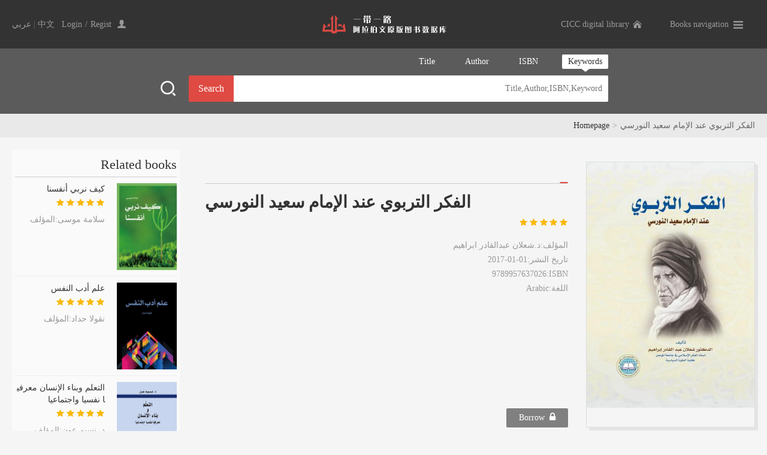

--- FILE ---
content_type: text/html;charset=UTF-8
request_url: https://arabic.thatsbooks.com/1/45331/detail.jspx
body_size: 10282
content:
<!DOCTYPE html PUBLIC "-//W3C//DTD XHTML 1.0 Transitional//EN" "http://www.w3.org/TR/xhtml1/DTD/xhtml1-transitional.dtd">
<html xmlns="http://www.w3.org/1999/xhtml">
<head>
    <meta http-equiv="Content-Type" content="text/html; charset=utf-8" />
    <title>الفكر التربوي عند الإمام سعيد النورسي</title>
    <link href="/r/cms/www/default/lib1/style/webstyle.css" rel="stylesheet" type="text/css" />
    <script type="text/javascript" src="/r/cms/www/default/lib1/js/jquery-1.10.2.min.js"></script>
    <script type="text/javascript" src="/r/cms/www/default/lib1/js/web.js"></script>
    <!--弹出层-->
    <script type="text/javascript" src="/r/cms/www/default/lib1/plug-ins/layer/layer.js"></script>
    <!--分页-->
    <link href="/r/cms/www/default/lib1/plug-ins/page/css/simplePagination.css" rel="stylesheet">
    <script src="/r/cms/jquery.form.min.js" type="text/javascript"></script>
    <script src="/r/cms/jquery.validation.js" type="text/javascript"></script>
    <script src="/r/cms/front.js" type="text/javascript"></script>
    <script src="/r/cms/cookie.js" type="text/javascript"></script>
    <script src="/r/cms/www/default/lib1/plug-ins/page/js/jquery.simplePagination.js"></script>
<!--字体图标库-->
<link href="/r/cms/www/default/member/plug-ins/font-awesome-4.7.0/css/font-awesome.min.css" rel="stylesheet" />
    <script>
        $(function() {
            Cms.libViewCount("","45331","");
            $("input[name='captcha']").attr("dir","rtl");
        });
        /**
         * 收藏信息
         */
        function collect(base, cId, operate,showSpanId,hideSpanId) {

            $.post(base + "/org/member/collect.jspx", {
                "cId" : cId,
                "operate" : operate,
                "libId":1
            }, function(data) {
                if(data.result){
                    if(operate==1){
                        layer.msg('Congratulations,it has been added to the favorites.！', {icon: 1,time: 1000});
                        $("#"+showSpanId).show();
                        $("#"+hideSpanId).hide();
                    }else{
                        layer.msg('Delete from favorites！', {icon: 1,time: 1000});
                        $("#"+showSpanId).hide();
                        $("#"+hideSpanId).show();
                    }
                }else{
                    login();
                }
            }, "json");
        }
        function collectexist(base, cId,showSpanId,hideSpanId) {
            $.post(base + "/org/member/collect_exist.jspx", {
                "cId" : cId,
                "libId":1
            }, function(data) {
                if(data.result){
                    $("#"+showSpanId).show();
                    $("#"+hideSpanId).hide();
                }else{
                    $("#"+showSpanId).hide();
                    $("#"+hideSpanId).show();
                }
            }, "json");
        }
        function userLend(libid,cId){
            $.get("/"+libid+"/"+cId+"/lend.jspx", function(result){
                if(result=="success"){
                    $('#btn_lend').hide();
                    $('#btn_read').show();
                    layer.msg('Borrowed successfully, books have been added to the bookshelf', {icon: 1,time: 3000});
                }else{
                    layer.msg(result, {icon: 3,time: 3000});
                }

            });
        }
        function login() {
            var index = layer.open({
                type: 1,
                title: "Reminders",
                area: ['350px', '250px'],
                shadeClose: true,
                content: "<div class='info'>You are not logged in. Please log in!</div><div class='savebox'><a href='javascript:;' class='btn-grey'>Cancel</a><a href='javascript:;' class='btn-red'>Login</a></div>",
                success: function () {
                    $("body").on("click", '.layui-layer-content .btn-red', function () {
                        window.location='/login.jspx?returnUrl=http://arabic.thatsbooks.com/1/45331/detail.jspx';
//                       // layer.close(index);
                    });
                    $("body").on("click", '.layui-layer-content .btn-grey', function () {
                        layer.close(index);
                    });
                },
                yes: function (index, layero) {
                    //点击确定后回调
                    layer.close(index);
                }
            });
        }
        function showColumn(obj) {
            $('#moreColumn').toggle(500,function () {
//                alert($(obj).html());
                $(obj).html()=="+ View all catalogues" ? $(obj).html("- Unfold the table of contents") : $(obj).html("+ View all catalogues");
            });
        }

    </script>
    <style>
      .yanzheng{
        float:right;
      }
      .btn_red{
           border: 1px solid #df4a43;
      }
      	.shareTip{width:550px; height:150px; position: fixed; background:white; border-radius:5px;
		-webkit-border-radius:5px; -moz-border-radius:5px; -ms-border-radius:5px; padding:20px;
		left:50%; top:50%; margin-left:-20%; margin-top:-75px; z-index:1; display: none; text-align: left;}
		.shareTip span{display: block; margin:20px 0; color:#999;}
		.shareTip p{position: absolute; right:30px; bottom:20px; cursor: pointer;}
		.copySuccess{position:fixed; left:50%; top:50%; background:white; border-radius:5px;
		-webkit-border-radius:5px; -moz-border-radius:5px; -ms-border-radius:5px; height:50px;
		line-height:50px; text-align: center; padding:0 20px; box-shadow: 0 0 5px 0 rgba(0,0,0,.5);
		-webkit-box-shadow: 0 0 5px 0 rgba(0,0,0,.5); -moz-box-shadow: 0 0 5px 0 rgba(0,0,0,.5);
		-ms-box-shadow: 0 0 5px 0 rgba(0,0,0,.5); display: none; z-index:1;}
		.shade{position: fixed; left:0; right:0; top:0; bottom:0; background:rgba(0,0,0,.5); display: none;}
    </style>
</head>

<body>
<div id="lanDiv" style="display: none;">
    <input value="中文" id="Chinese"/>
    <input value="英文" id="English"/>
    <input value="法文" id="French"/>
    <input value="西班牙文" id="Spanish"/>
    <input value="阿拉伯文" id="Arabic"/>
    <input value="印度尼西亚文" id="Indonesian"/>
    <input value="意大利文" id="Italian"/>
    <input value="俄文" id="Russian"/>
    <input value="德文" id="German"/>
    <input value="日文" id="Japanese"/>
    <input value="土耳其文" id="Turkish"/>
    <input value="藏文" id="Tibetan"/>
    <input value="蒙文" id="Mongolian"/>
    <input value="哈萨克文" id="Kazakh"/>
    <input value="韩文" id="Korean"/>
    <input value="中英对照" id="Chinese-English"/>
    <input value="中法对照" id="Chinese-French"/>
    <input value="中俄对照" id="Chinese-Russian"/>
    <input value="中西对照" id="Chinese-Spanish"/>
    <input value="中日对照" id="Chinese-Japanese"/>
    <input value="中韩对照" id="Chinese-Korean"/>
    <input value="中土耳其对照" id="Chinese-Turkish"/>
    <input value="中-印度尼西亚对照" id="Chinese-Indonesian"/>
    <input value="中-阿对照" id="Chinese-Arabic"/>
    <input value="其他" id="other"/>
</div>
<script src="/r/cms/cookie.js" type="text/javascript"></script>
<script>
    $(document).ready(function() {
        var org_is_login = $.cookie('orgIsLogin');
        if (org_is_login==null) {
        $.get("/org/login.jspx?" + Math.random(), function (result) {
            $.cookie('orgIsLogin',true);
        });
        }
    });
</script><div class="topbar">
    <ul>
        <div class="fl">
            <a href="javascript:;" onclick="changeLanguage('ar_SA');">عربي</a>
            | <a href="javascript:;" onclick="changeLanguage('zh_CN');">中文</a>&nbsp;&nbsp;
            <div class="user"><a class="loginReturnUrl" href="/login.jspx?returnUrl=http://arabic.thatsbooks.com/1/45331/detail.jspx">Login</a><span>/</span><a href="/org/register.jspx?returnUrl=">Regist</a></div>
        </div>
        <div class="fr">
            <a href="https://lib.thatsbooks.com/" class="home animation">CICC digital library</a>
            <div class="booknav animation">
                <a href="javascript:;" class="nav">Books navigation
                    </a>
                <div class="navlist">
                    <ul class="clearfix">
<li><a href="/1/search.jspx?libId=1&catId=95">General knowledge</a></li>
<li><a href="/1/search.jspx?libId=1&catId=42">History</a></li>
<li><a href="/1/search.jspx?libId=1&catId=48">Politics</a></li>
<li><a href="/1/search.jspx?libId=1&catId=109">Law</a></li>
<li><a href="/1/search.jspx?libId=1&catId=83">Social sciences</a></li>
<li><a href="/1/search.jspx?libId=1&catId=36">Business & Management</a></li>
<li><a href="/1/search.jspx?libId=1&catId=107">Literature</a></li>
<li><a href="/1/search.jspx?libId=1&catId=100">Fiction</a></li>
<li><a href="/1/search.jspx?libId=1&catId=47">Poetry</a></li>
<li><a href="/1/search.jspx?libId=1&catId=34">Art</a></li>
<li><a href="/1/search.jspx?libId=1&catId=46">Philosophy</a></li>
<li><a href="/1/search.jspx?libId=1&catId=82">Religion</a></li>
<li><a href="/1/search.jspx?libId=1&catId=113">Islamic</a></li>
<li><a href="/1/search.jspx?libId=1&catId=112">Psychology</a></li>
<li><a href="/1/search.jspx?libId=1&catId=106">Language</a></li>
<li><a href="/1/search.jspx?libId=1&catId=119">Education</a></li>
<li><a href="/1/search.jspx?libId=1&catId=118">Inspirational and successful</a></li>
<li><a href="/1/search.jspx?libId=1&catId=35">Biography & Memoirs</a></li>
<li><a href="/1/search.jspx?libId=1&catId=110">Health & Medical</a></li>
<li><a href="/1/search.jspx?libId=1&catId=38">Children and youth</a></li>
<li><a href="/1/search.jspx?libId=1&catId=117">Chinese and Chinese Learning</a></li>
<li><a href="/1/search.jspx?libId=1&catId=85">Others</a></li>
                    </ul>
                </div>
            </div>
        </div>
           <a href="/subLibList.jspx?libId=1" class="logo" style="background: url('/r/cms/www/default/lib1/images/o_logo1.png') no-repeat"></a>
    </ul>
</div>
<script>
    //切换语种
    function changeLanguage(v) {
        $.cookie('clientlanguage',v,{path:'/'});
        $.cookie('clientlanguage_human',v,{path:'/'});
        location.reload();
    }
</script>

<style>
    .topCon{
        background: #f5f5f5;
    }
    .userTop{
        width: 1240px;
        height: 31px;
        margin: 0 auto;
        display: flex;
        align-items: center;
        justify-content: flex-end;
    }
    .userTop a{
        margin: 0 10px;
    }
</style><div class="banner animation inside" style="background: #5b5b5b;">
    <div>
        <a href="javascript:;" class="openso"></a>
        <div class="sobox">
            <div class="sotop">
                <a href="javascript:;" onclick="$('#field').val('content')" class="cure">
                    <span>Keywords</span>
                    <i class="triangle"></i>
                </a>
                <a href="javascript:;" onclick="$('#field').val('isbn')" >
                    <span>ISBN</span>
                    <i class="triangle"></i>
                </a>
                <a href="javascript:;" onclick="$('#field').val('author')" >
                    <span>Author</span>
                    <i class="triangle"></i>
                </a>
                <a href="javascript:;"  onclick="$('#field').val('title')" >
                    <span>Title</span>
                    <i class="triangle"></i>
                </a>
            </div>
            <div class="sobot">
                <form action="/1/search.jspx" id="serachForm">
                    <input type="hidden" id="field" name="field" value="content">
                    <input type="hidden" name="libId" value="1">
                    <div class="sobot-1"><input id="q" name="q" type="text" class="soinput" placeholder="Title,Author,ISBN,Keyword" value="" onfocus="OnEnter(this);" onblur="OnExit(this);"/></div>
                    <div class="sobot-2"><a class="btn_search" href="javascript:;" onclick="$('#serachForm').submit();" >Search</a></div>
                </form>
            </div>
        </div>
    </div>
</div>

<style>
    .banner{
        height: auto;
    }
    .banner>div{
        width: 1240px;
        height: auto;
        margin: auto;
        padding-bottom: 20px;
        display: flex;
        align-items: flex-end;
        justify-content: center;
    }
    .banner a.openso{
        position: static;
        margin: 0 20px 8px 0;
    }
    .inside .sobox{
        opacity: 1;
        margin: 0;
    }
    .sobox{
        margin: 0;
        padding: 10px 0 0 0;
    }
    .sobox{
        /*padding: 15px 30px 20px;*/
        /*margin: 0;*/
    }
</style>
<div class="mbx">
    <ul><a href="/subLibList.jspx?libId=1">Homepage</a><span>></span>الفكر التربوي عند الإمام سعيد النورسي</ul>
</div>


<div class="bookbody clearfix">

    <div class="bookbody-l">
        <div class="title">
            <h1>Related books</h1>
        </div>
        <div class="leftbook">
            <ul>
                <li>
                    <a href="/1/29427/detail.jspx" ><img src="https://image.thatsbooks.com/411acc804907c02e24d35d92eef53213?h=300" /></a>
                    <h2 dir="rtl"> <a href="/1/29427/detail.jspx">كيف نربي أنفسنا</a></h2>
                    <div class="level"><span class="level-5"></span></div>
                    <p dir="rtl">سلامة موسى:المؤلف</p>
                </li>
                <li>
                    <a href="/1/29036/detail.jspx" ><img src="https://image.thatsbooks.com/03ea8a58eff50a121d8dd32765a7624c?h=300" /></a>
                    <h2 dir="rtl"> <a href="/1/29036/detail.jspx">علم أدب النفس</a></h2>
                    <div class="level"><span class="level-5"></span></div>
                    <p dir="rtl">نقولا حداد:المؤلف</p>
                </li>
                <li>
                    <a href="/1/32095/detail.jspx" ><img src="https://image.thatsbooks.com/7085679bee4edd783b3555638003d1e3?h=300" /></a>
                    <h2 dir="rtl"> <a href="/1/32095/detail.jspx">التعلم وبناء الإنسان معرفيا نفسيا واجتماعيا</a></h2>
                    <div class="level"><span class="level-5"></span></div>
                    <p dir="rtl">د. نسيم عون:المؤلف</p>
                </li>
                <li>
                    <a href="/1/34008/detail.jspx" ><img src="https://image.thatsbooks.com/44fb6771b1d2c12d3b6791cf49f048bf?h=300" /></a>
                    <h2 dir="rtl"> <a href="/1/34008/detail.jspx">سنة أولى مدرسة</a></h2>
                    <div class="level"><span class="level-5"></span></div>
                    <p dir="rtl">دكتور أيمن أبو الرّوس:المؤلف</p>
                </li>
                <li>
                    <a href="/1/34009/detail.jspx" ><img src="https://image.thatsbooks.com/11f655fa5fb3151ba06bc64b4cbd7a3f?h=300" /></a>
                    <h2 dir="rtl"> <a href="/1/34009/detail.jspx">الصحة النفسية</a></h2>
                    <div class="level"><span class="level-5"></span></div>
                    <p dir="rtl">وفيق صفوت مختار:المؤلف</p>
                </li>
            </ul>
        </div>
    </div>

    <div class="bookbody-r">
        <div class="bookview clearfix">
            <div class="bookfm"><img src="https://image.thatsbooks.com/da49fa92ca7dd532937437125cd8ca30?h=500" />
            	<div class="share">
                	<div class="bdsharebuttonbox"><a href="#" onclick="return false;" class="bds_fbook" data-cmd="fbook" title="Share to Facebook"></a><a href="#" class="bds_weixin" data-cmd="weixin" title="Share to Wechat"></a></div>
					<script>
						window._bd_share_config={"common":{"bdSnsKey":{},"bdText":"","bdMini":"2","bdMiniList":false,"bdPic":"","bdStyle":"1","bdSize":"16"},"share":{}};with(document)0[(getElementsByTagName('head')[0]||body).appendChild(createElement('script')).src='http://bdimg.share.baidu.com/static/api/js/share.js?v=89860593.js?cdnversion='+~(-new Date()/36e5)];
					</script>
				</div>
            </div>
            <div class="bookinfo">
             <div class="nTab">
               <div class="TabTitle">
                        <div id="myTab1">
                        	<li class="active" onclick="nTabs(this,0);">&nbsp;</li>
                        </div>
               </div>
               <div class="TabContent">
               
                <div id="myTab1_Content0" class="" style="height:330px;">
            
                <h2 dir="rtl">الفكر التربوي عند الإمام سعيد النورسي</h2>
                <div class="level"><span class="level-5"></span></div>
                <div class="ziduan">
                    <p>المؤلف<span>:</span>د.شعلان عبدالقادر ابراهيم</p>
                    <p>2017-01-01:تاريخ النشر</p>
                    <p>9789957637026:ISBN</p>
                    <p> Arabic:اللغة</p>
                    <!--<p>:分类</p>-->
                </div>
               
                </div>
            
                <div class="btn">
                     <a href="http://www.thatsbooks.com:80/book/45331.jhtml" target="_black"  class="btn_yellow" style="display: none;">Purchase<i class="fa fa-cart-arrow-down"></i></a>
                            <a href="javascript:;"  onclick="login();" class="btn_red" style="background-color: #808080;border:1px solid #808080;" >Borrow<i class="fa fa fa-lock" style="font-size:16px"></i></a>

                </div>
                <div class="btn2">
                <a href="javascript:;"  onclick="Cms.up('',45331,0);"><label style="color:red">( <span id="ups"></span>)</label> Recommendations<i class="fa fa-thumbs-o-up"></i></a>
                <!--<a href="javascript:;">Cite<i class="fa fa-quote-left"></i></a>-->
                <a href="javascript:;"  onclick="collect('','45331',1,'cancelSpan','comfirmSpan')" id="comfirmSpan" style="cursor: pointer;">Add to favorites<i class="fa fa-star" aria-hidden="true"></i></a>
                <a href="javascript:;"  onclick="collect('','45331',0,'cancelSpan','comfirmSpan')" id="cancelSpan" style="display:none;cursor: pointer;">Delete from favorites<i class="fa fa-star" aria-hidden="true"></i></a>
                 <script type="text/javascript">
                        $(function() {
                            collectexist("","45331","cancelSpan","comfirmSpan");
                        });
                    </script>
                </div>
                
                
                
                </div>
              </div>
            </div>
        </div>

        <div class="title">
            <h1>Introduction</h1>
        </div>
        <div class="rcon">
            
        </div>


        <div class="title">
            <h1>Book catalogue</h1>
        </div>
        <div class="catalog">

            <ul class="ul-05 hide">
                <li><a></a><p>  غلاف</p><span>1</span></li>
                <li><a></a><p>  نصف  العنوان</p><span>2</span></li>
                <li><a></a><p>  حقوق الطبع والنشر</p><span>3</span></li>
                <li><a></a><p>  عنوان  الصفحة </p><span>4</span></li>
                <li><a></a><p> الإهداء</p><span>5</span></li>
                <li><a></a><p> المقدمة</p><span>6</span></li>
                <li><a></a><p> المحـتـويــات</p><span>7</span></li>
                <li><a></a><p> المبحث الأول سيرة الإمام سعيد النورسي وتراثه الفكري</p><span>8</span></li>
                <li><a></a><p> الفصل الثاني العوامل التي أثرت في  تكوين  فكر الإمام النورسي</p><span>9</span></li>
                <li><a></a><p> الفصل الثالث مدرسة الإمام النورسي التربوية</p><span>10</span></li>
                <li><a></a><p> الفصل الرابع فلسفة الإمام بديع الزمان سعيد النورسي</p><span>11</span></li>
                <li><a></a><p> الملحــق</p><span>12</span></li>
                <li><a></a><p> المصادر والمراجع</p><span>13</span></li>
            </ul>


        </div>
          <!--  -->
<div class="clear"></div>
<div class="LanMu01-2">
    <div class="LanMu01-1"></div>
   <!--  <span>评论列表</span> -->
    <div class="title">
        	<!-- <div class="fl"><a href="#addpl">发布评论 <i class="fa fa-commenting"></i></a></div> -->
        	<h1>Reviews</h1>
    </div>
   <!--  <div id="commentList">已有 0 条评论<a href="/comment.jspx?contentId=45331" target="_blank">（查看更多评论）</a></div> -->
    <div id="commentListContainer"></div>
   <!--  <div class="pllist" >
        	<ul>
            	<li class="clearfix">
                	<div class="userphoto"><img src="/r/cms/www/default/lib1/plug-ins/page/images/userphoto.png" /></div>
                    <div class="plinfo">
                        <div class="pltitle clearfix">
                            <h1>侯亮平</h1>
                            <div class="fr">2017-08-15</div>
                        </div>
                        <p>لا يوجد إنسان واحد في هذا الوجود لم يتعرض للإحباط مرات عديدة في حياته، فالناس على اختلاف أجناسهم وأعمارهم ومستوياتهم الاجتماعية يتعرضون للإحباط بأشكال مختلفة، لا فرق بين الكبير والصغير .. الرجل والمرأة .. الغني والفقير .. العالم والجاهل .. الجميع يتعرض لهذا المرض الخفي المتسلل ..
                       </p>
                    </div>
                </li>
             </ul>
    </div> -->
    <!-- <div class="pages clearfix">
            <div class="fr">共有<strong>13132</strong>条记录 <input type="text" value="1"> / <span>25</span> 页 <a href="javascript:;" class="btn-tz">跳转</a></div>
            <div id="nav-pagination" class="pagination fl"></div>
        </div> -->
   <!--  <div id="commentList">已有 0 条评论<a href="/comment.jspx?contentId=45331" target="_blank">（查看更多评论）</a></div> -->

</div>

<div ></div>
<script type="text/javascript">
$(function(){
	Cms.commentList("","commentListContainer",{contentId:45331,orderBy:0,count:5,checked:1});
});
</script>
<script type="text/javascript">
//分页
$("#nav-pagination").pagination({
	pages:10,
	cssStyle: 'light-theme',
	displayedPages: 5,
	edges:2
});
</script>        
        <!--网友评论_Begin-->

<div class="comment">
	<!-- <div class="LanMu01-2">
        <div class="LanMu01-1"></div>
        <span>Comment</span>
        <div class="LanMu01-3"></div>
    </div> -->

    <div class="clear"></div>
  <div class="addpl" style="margin-top:5px;">
  <form id="commentForm" action="/comment.jspx" method="post">
  <a id="addpl" name="addpl">&nbsp;</a>
            <h1>Post a review</h1>
  <table width="100%" border="0" cellpadding="5" cellspacing="1">
  	<!-- <tr>
      <td width="19%" height="40" align="right" bgcolor="#FaFaFa"><strong>Content：</strong></td>
      <td width="81%" bgcolor="#FFFFFF">
      	<input name="score" type="radio" value="1"/>1
      	<input name="score" type="radio" value="2"/>2
      	<input name="score" type="radio" value="3"/>3
      	<input name="score" type="radio" value="4"/>4
      	<input name="score" type="radio" value="5" checked="checked"/>5
      </td>
    </tr> -->
    <tr>
       <td width="81%" bgcolor="#FFFFFF">
          <input type="text" name="score" hidden id="score" value="5"/>
          <div style="padding-top: 30px;">
            <div style="width: 150px;" class="yanzheng">
                <span style="width: 20px;cursor:pointer;" class="yanzheng"><img id="star_1" src="/r/cms/www/default/images/x1.gif" onClick="onclickStar(1);"/></span>&nbsp;
                <span style="width: 20px;cursor:pointer;" class="yanzheng"><img id="star_2" src="/r/cms/www/default/images/x1.gif" onClick="onclickStar(2);"/></span>&nbsp;
                <span style="width: 20px;cursor:pointer;" class="yanzheng"><img id="star_3" src="/r/cms/www/default/images/x1.gif" onClick="onclickStar(3);"/></span>&nbsp;
                <span style="width: 20px;cursor:pointer;" class="yanzheng"><img id="star_4" src="/r/cms/www/default/images/x1.gif" onClick="onclickStar(4);"/></span>&nbsp;
                <span style="width: 20px;cursor:pointer;" class="yanzheng"><img id="star_5" src="/r/cms/www/default/images/x1.gif" onClick="onclickStar(5);"/></span>
            </div>
        </div>
       </td>
    </tr>
    <tr>
     <!--  <td width="19%" height="80" align="right" bgcolor="#FaFaFa"><strong>Content：</strong></td> -->
      <td width="81%" bgcolor="#FFFFFF"><textarea name="text" class="cinput" cols="60" rows="5"></textarea></td>
    </tr>
    <tr>
      <!-- <td width="19%" align="right" bgcolor="#FaFaFa"><strong>Verification code：</strong></td> -->
      <td width="81%" bgcolor="#FFFFFF">
      <div style=" /* float:left; */ " class="yanzheng">
	  <input name="captcha" type="text" id="captcha" vld="{required:true}" class="plcode fr" required style="height:30px;"/>
      </div>
      <div  class="yanzheng">
	     <img id="commentCaptcha" src="/captcha.svl" onclick="this.src='/captcha.svl?d='+new Date()"/>

      </div>
	  </td>
    </tr>
    <tr>
      <td height="50" colspan="2" align="center" bgcolor="#FFFFFF"><input type="hidden" name="contentId" value="45331"/>
      <input type="submit" name="Submit" value=" Submit " class="published fr" style="display: inline-block;border: 1px solid #df4a43;background: #df4a43;color: #FFF;padding: 0 10px;border-radius: 2px;height:34px;width:80px;font-size:15px;"/>
        <div class="fl" style="color: #ccc">【User comments are only for  personal opinions. It does not mean that this site agree with their views or confirm their description.】</div> </td>
    </tr>
  </table>
</form>
<!-- <div class="addpl">
        <form id="commentForm" action="/comment.jspx" method="post">
        	<a id="addpl" name="addpl">&nbsp;</a>
            <h1>发表评论</h1>
            <textarea name="text" cols="" rows="" class="cinput"></textarea>
            <div class="btn">
            	<div class="fl">文明上网，理性发言</div>
            	<div class="fr"><a href="javascript:;">Submit </a></div>
            </div>
       </form>
 </div> -->
<script type="text/javascript">
$(function() {
/**/
	$("#commentForm").validate( {
		submitHandler : function(form) {

			$(form).ajaxSubmit( {
				"success" : function(data) {
					if(data.status==0) {
			alert("Comment posted successfully");
			location.href=location.href;
		} else if(data.status==1) {
			alert("Verification code error");
			$("#commentCaptcha").click();
		} else if(data.status==2) {
			alert("Content does not exist.");
			$("#commentCaptcha").click();
		} else if(data.status==3) {
			alert("Comments closed");
			$("#commentCaptcha").click();
		} else if(data.status==4) {
			alert("You are not logged in. Please log in to post a comment.");
			$("#commentCaptcha").click();
		}else if(data.status==5) {
			alert("Already commented,cannot comment again.");
			$("#commentCaptcha").click();
		} else if(data.status==100) {
			alert("Content does not exist.");
			$("#commentCaptcha").click();
		} else if(data.status==101) {
			alert("Write your comments.");
			$("#commentCaptcha").click();
		} else {
			alert("Comment failed to post.");
			$("#commentCaptcha").click();
		}
				},
				"dataType" : "json"
			});

	   }
	});

	/* Cms.comment(function(data) {
		if(data.status==0) {
			alert("评论成功");
			location.href=location.href;
		} else if(data.status==1) {
			alert("验证码错误");
			$("#commentCaptcha").click();
		} else if(data.status==2) {
			alert("内容不存在");
			$("#commentCaptcha").click();
		} else if(data.status==3) {
			alert("评论关闭");
			$("#commentCaptcha").click();
		} else if(data.status==4) {
			alert("需要登录评论");
			$("#commentCaptcha").click();
		}else if(data.status==5) {
			alert("已经评论过，不能重复评论");
			$("#commentCaptcha").click();
		} else if(data.status==100) {
			alert("内容不存在");
			$("#commentCaptcha").click();
		} else if(data.status==101) {
			alert("评论不能为空");
			$("#commentCaptcha").click();
		} else {
			alert("评论失败");
			$("#commentCaptcha").click();
		}
	}); */
});

var p = "/r/cms/www/default/images/";

    function onclickStar(cmd) {
        for (var i = 1; i <= 5; i++) {
            $("#star_" + i).attr("src", p + "x2.gif");
        }
        for (var i = 1; i <= cmd; i++) {
            $("#star_" + i).attr("src", p + "x1.gif");
        }
        $("#score").val(cmd);
    }
</script>
  </div>
</div>


      
        <!--网友评论_End-->

    </div>
</div>
<div class="shareTip" id="shareTip">
    您的分享链接为：
	<span id="website"></span>
	<p id="copySite">点击复制</p>
</div>

<div class="shareTip" id="errorTip">
    <span id="website2"></span>
    <p id="copySite2" onclick="hideError()">确认</p>
</div>
<p class="copySuccess">复制成功</p>
<div class="shade" onclick="hideError()"></div>

<div class="webbot">
    <ul class="clearfix">
        <div class="fl" style="padding:0 0 0 205px;">
            <!--<p>Publication dates and prices are subject to change without notice. Prices are stated in CNY</p>-->
            <p>Copyright©2020 China Intercontinental Press. All rights reserved</p>
            <p>京ICP备13021801号</p>
            <p id="cnFooter">3.144.209.29 五洲传播出版社</p>
            <p id="enFooter" style="display: none;">3.144.209.29 China Intercontinental Press</p>
        </div>
    </ul>
    <script>
        function getCookie1(name) {
            var arr,reg=new RegExp("(^| )"+name+"=([^;]*)(;|$)");

            if(arr=document.cookie.match(reg))

                return unescape(arr[2]);
            else
                return null;
        }
        if(getCookie1('clientlanguage')!='zh_CN'){
            $("#cnFooter").hide();
            $("#enFooter").show();
        }
    </script>
</div>
</body>
<script>
    var lan = 'Arabic';
    console.log('Arabic')
    console.log($("#lanDiv #"+lan).val())
    if($("#lanDiv #"+lan).val()!=undefined&&$("#lanDiv #"+lan).val().length>0){
        $("#lanPP").html($("#lanDiv #"+lan).val()+':اللغة')
    }else{
        $("#lanPP").html('Arabic:اللغة');
    }

    function shareBook(contentId){
        $.ajax({
            type: "POST",
            url: "/addShare.jspx",
            data:{
                libId:"1",
                id:contentId
                },
            success: function(data) {
              if(data.status=="success"){
              	$("#website").html("http://"+document.domain+"/getShare/"+data.link+".jspx");
              	$("#shareTip,.shade").show();
              }else{
                  $("#website2").html("您没有权限分享或分享次数已用尽");
                  $("#errorTip,.shade").show();
              }
            },
            error: function(XMLHttpRequest, textStatus, errorThrown) {
                $("#website2").html("系统错误，请联系管理员");
                $("#errorTip,.shade").show();
            }
        });
    }
    // 复制的方法
    function copyText(text, callback){ // text: 要复制的内容， callback: 回调
    	var tag = document.createElement('input');
		tag.setAttribute('id', 'cp_hgz_input');
		tag.value = text;
		document.getElementsByTagName('body')[0].appendChild(tag);
		document.getElementById('cp_hgz_input').select();
		document.execCommand('copy');
		document.getElementById('cp_hgz_input').remove();
        if(callback) {callback(text)}
    }
    
    // 点击按钮调用复制
    document.getElementById('copySite').onclick = function (){
    	var texts=document.getElementById('website').innerHTML;
        copyText(texts,function (){
        	console.log(texts)
        	$(".shareTip").hide();
        	$(".copySuccess").fadeIn("fast");
        	 setTimeout(function(){
	    		$(".copySuccess").fadeOut();
	    		$(".shade").hide();
	    	},1500)
        });
    }
    function hideError(){
        $(".shareTip").hide();
        $(".shade").hide();
    }
</script>
</html>

